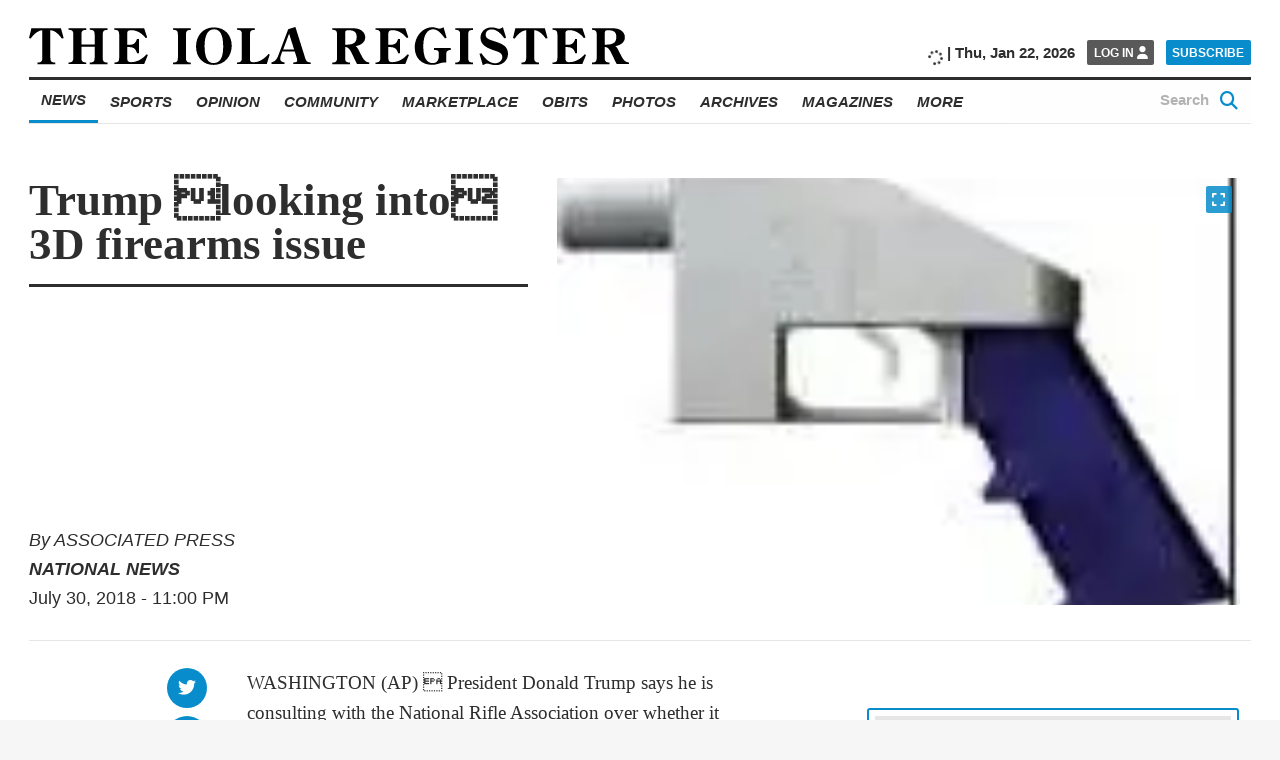

--- FILE ---
content_type: application/javascript; charset=utf-8
request_url: https://fundingchoicesmessages.google.com/f/AGSKWxVoqWhM-xJl8Mx1W2hbaCY0f2b8m_d5GpiOJYdPucDT60OhXaPEi2UlFOBR5_k2WD1cBXdlPbGmKgaA2_-_PjUomznCmKchTgP8G3x13zbDxqSwqx74tKe9OpczZnObxK-erKcM-7-8eQetsIYxbzXcqTAoJn96TwhE6soIy3HYnAUMu2mxY2DRPoEP/_/bbad6.&admeld_/adclick--720x90--skyscrapper160x600.
body_size: -1288
content:
window['cb108204-b84d-41b9-8bdc-87eb9764a884'] = true;